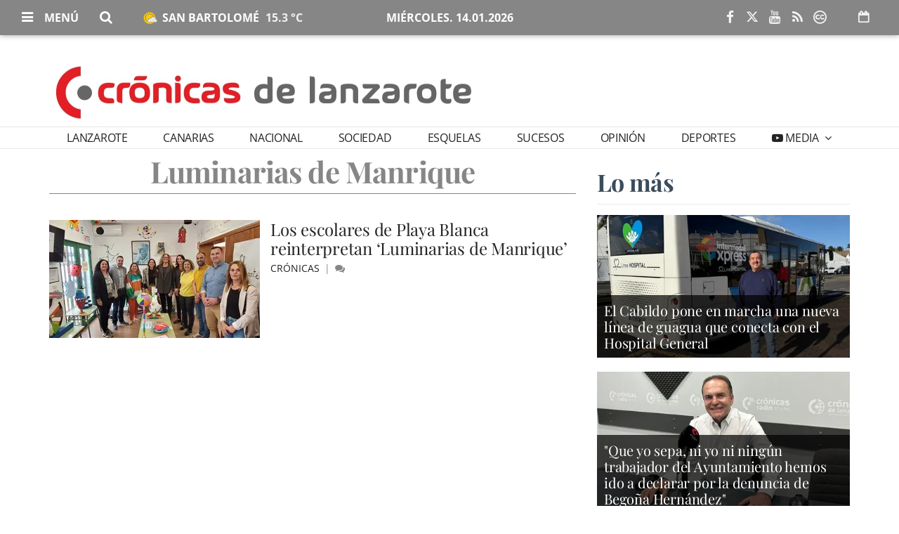

--- FILE ---
content_type: text/html; charset=utf-8
request_url: https://www.google.com/recaptcha/api2/aframe
body_size: 268
content:
<!DOCTYPE HTML><html><head><meta http-equiv="content-type" content="text/html; charset=UTF-8"></head><body><script nonce="6EsnBwbC0pN19JOeFTRVUQ">/** Anti-fraud and anti-abuse applications only. See google.com/recaptcha */ try{var clients={'sodar':'https://pagead2.googlesyndication.com/pagead/sodar?'};window.addEventListener("message",function(a){try{if(a.source===window.parent){var b=JSON.parse(a.data);var c=clients[b['id']];if(c){var d=document.createElement('img');d.src=c+b['params']+'&rc='+(localStorage.getItem("rc::a")?sessionStorage.getItem("rc::b"):"");window.document.body.appendChild(d);sessionStorage.setItem("rc::e",parseInt(sessionStorage.getItem("rc::e")||0)+1);localStorage.setItem("rc::h",'1768386392132');}}}catch(b){}});window.parent.postMessage("_grecaptcha_ready", "*");}catch(b){}</script></body></html>